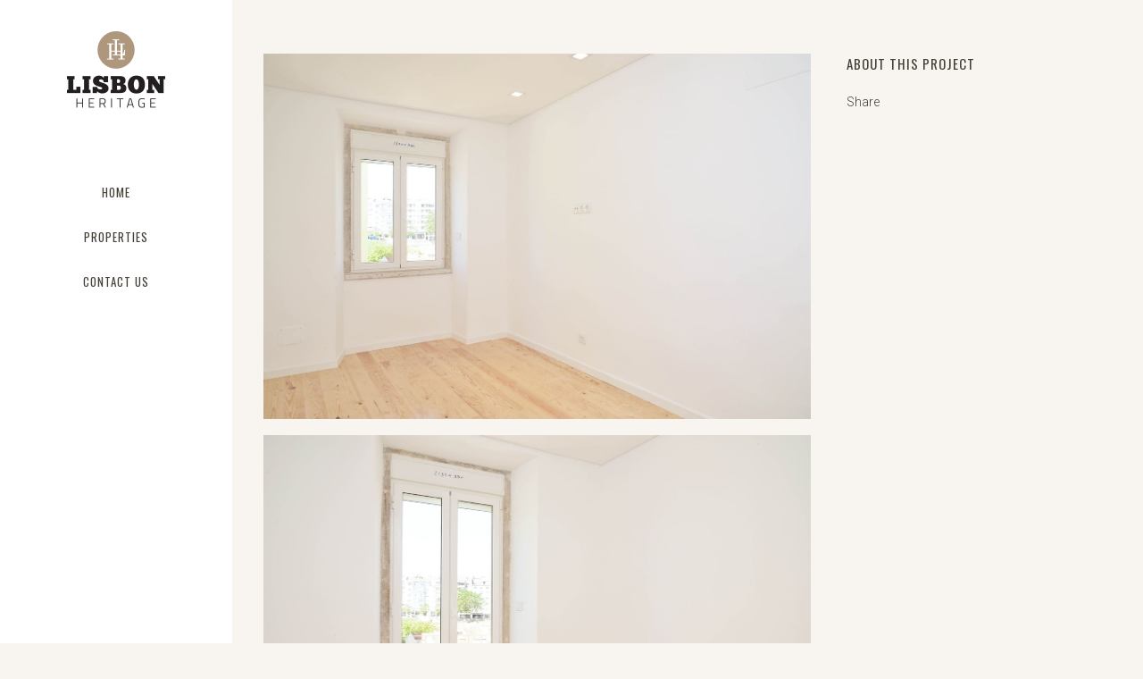

--- FILE ---
content_type: text/html; charset=utf-8
request_url: https://www.google.com/recaptcha/api2/anchor?ar=1&k=6LeZxRUaAAAAADwM3BrmZHw2JdOv2JTefEMSglSa&co=aHR0cHM6Ly9saXNib25oZXJpdGFnZS5wdDo0NDM.&hl=en&v=PoyoqOPhxBO7pBk68S4YbpHZ&size=invisible&anchor-ms=20000&execute-ms=30000&cb=ndh177mk61qk
body_size: 48517
content:
<!DOCTYPE HTML><html dir="ltr" lang="en"><head><meta http-equiv="Content-Type" content="text/html; charset=UTF-8">
<meta http-equiv="X-UA-Compatible" content="IE=edge">
<title>reCAPTCHA</title>
<style type="text/css">
/* cyrillic-ext */
@font-face {
  font-family: 'Roboto';
  font-style: normal;
  font-weight: 400;
  font-stretch: 100%;
  src: url(//fonts.gstatic.com/s/roboto/v48/KFO7CnqEu92Fr1ME7kSn66aGLdTylUAMa3GUBHMdazTgWw.woff2) format('woff2');
  unicode-range: U+0460-052F, U+1C80-1C8A, U+20B4, U+2DE0-2DFF, U+A640-A69F, U+FE2E-FE2F;
}
/* cyrillic */
@font-face {
  font-family: 'Roboto';
  font-style: normal;
  font-weight: 400;
  font-stretch: 100%;
  src: url(//fonts.gstatic.com/s/roboto/v48/KFO7CnqEu92Fr1ME7kSn66aGLdTylUAMa3iUBHMdazTgWw.woff2) format('woff2');
  unicode-range: U+0301, U+0400-045F, U+0490-0491, U+04B0-04B1, U+2116;
}
/* greek-ext */
@font-face {
  font-family: 'Roboto';
  font-style: normal;
  font-weight: 400;
  font-stretch: 100%;
  src: url(//fonts.gstatic.com/s/roboto/v48/KFO7CnqEu92Fr1ME7kSn66aGLdTylUAMa3CUBHMdazTgWw.woff2) format('woff2');
  unicode-range: U+1F00-1FFF;
}
/* greek */
@font-face {
  font-family: 'Roboto';
  font-style: normal;
  font-weight: 400;
  font-stretch: 100%;
  src: url(//fonts.gstatic.com/s/roboto/v48/KFO7CnqEu92Fr1ME7kSn66aGLdTylUAMa3-UBHMdazTgWw.woff2) format('woff2');
  unicode-range: U+0370-0377, U+037A-037F, U+0384-038A, U+038C, U+038E-03A1, U+03A3-03FF;
}
/* math */
@font-face {
  font-family: 'Roboto';
  font-style: normal;
  font-weight: 400;
  font-stretch: 100%;
  src: url(//fonts.gstatic.com/s/roboto/v48/KFO7CnqEu92Fr1ME7kSn66aGLdTylUAMawCUBHMdazTgWw.woff2) format('woff2');
  unicode-range: U+0302-0303, U+0305, U+0307-0308, U+0310, U+0312, U+0315, U+031A, U+0326-0327, U+032C, U+032F-0330, U+0332-0333, U+0338, U+033A, U+0346, U+034D, U+0391-03A1, U+03A3-03A9, U+03B1-03C9, U+03D1, U+03D5-03D6, U+03F0-03F1, U+03F4-03F5, U+2016-2017, U+2034-2038, U+203C, U+2040, U+2043, U+2047, U+2050, U+2057, U+205F, U+2070-2071, U+2074-208E, U+2090-209C, U+20D0-20DC, U+20E1, U+20E5-20EF, U+2100-2112, U+2114-2115, U+2117-2121, U+2123-214F, U+2190, U+2192, U+2194-21AE, U+21B0-21E5, U+21F1-21F2, U+21F4-2211, U+2213-2214, U+2216-22FF, U+2308-230B, U+2310, U+2319, U+231C-2321, U+2336-237A, U+237C, U+2395, U+239B-23B7, U+23D0, U+23DC-23E1, U+2474-2475, U+25AF, U+25B3, U+25B7, U+25BD, U+25C1, U+25CA, U+25CC, U+25FB, U+266D-266F, U+27C0-27FF, U+2900-2AFF, U+2B0E-2B11, U+2B30-2B4C, U+2BFE, U+3030, U+FF5B, U+FF5D, U+1D400-1D7FF, U+1EE00-1EEFF;
}
/* symbols */
@font-face {
  font-family: 'Roboto';
  font-style: normal;
  font-weight: 400;
  font-stretch: 100%;
  src: url(//fonts.gstatic.com/s/roboto/v48/KFO7CnqEu92Fr1ME7kSn66aGLdTylUAMaxKUBHMdazTgWw.woff2) format('woff2');
  unicode-range: U+0001-000C, U+000E-001F, U+007F-009F, U+20DD-20E0, U+20E2-20E4, U+2150-218F, U+2190, U+2192, U+2194-2199, U+21AF, U+21E6-21F0, U+21F3, U+2218-2219, U+2299, U+22C4-22C6, U+2300-243F, U+2440-244A, U+2460-24FF, U+25A0-27BF, U+2800-28FF, U+2921-2922, U+2981, U+29BF, U+29EB, U+2B00-2BFF, U+4DC0-4DFF, U+FFF9-FFFB, U+10140-1018E, U+10190-1019C, U+101A0, U+101D0-101FD, U+102E0-102FB, U+10E60-10E7E, U+1D2C0-1D2D3, U+1D2E0-1D37F, U+1F000-1F0FF, U+1F100-1F1AD, U+1F1E6-1F1FF, U+1F30D-1F30F, U+1F315, U+1F31C, U+1F31E, U+1F320-1F32C, U+1F336, U+1F378, U+1F37D, U+1F382, U+1F393-1F39F, U+1F3A7-1F3A8, U+1F3AC-1F3AF, U+1F3C2, U+1F3C4-1F3C6, U+1F3CA-1F3CE, U+1F3D4-1F3E0, U+1F3ED, U+1F3F1-1F3F3, U+1F3F5-1F3F7, U+1F408, U+1F415, U+1F41F, U+1F426, U+1F43F, U+1F441-1F442, U+1F444, U+1F446-1F449, U+1F44C-1F44E, U+1F453, U+1F46A, U+1F47D, U+1F4A3, U+1F4B0, U+1F4B3, U+1F4B9, U+1F4BB, U+1F4BF, U+1F4C8-1F4CB, U+1F4D6, U+1F4DA, U+1F4DF, U+1F4E3-1F4E6, U+1F4EA-1F4ED, U+1F4F7, U+1F4F9-1F4FB, U+1F4FD-1F4FE, U+1F503, U+1F507-1F50B, U+1F50D, U+1F512-1F513, U+1F53E-1F54A, U+1F54F-1F5FA, U+1F610, U+1F650-1F67F, U+1F687, U+1F68D, U+1F691, U+1F694, U+1F698, U+1F6AD, U+1F6B2, U+1F6B9-1F6BA, U+1F6BC, U+1F6C6-1F6CF, U+1F6D3-1F6D7, U+1F6E0-1F6EA, U+1F6F0-1F6F3, U+1F6F7-1F6FC, U+1F700-1F7FF, U+1F800-1F80B, U+1F810-1F847, U+1F850-1F859, U+1F860-1F887, U+1F890-1F8AD, U+1F8B0-1F8BB, U+1F8C0-1F8C1, U+1F900-1F90B, U+1F93B, U+1F946, U+1F984, U+1F996, U+1F9E9, U+1FA00-1FA6F, U+1FA70-1FA7C, U+1FA80-1FA89, U+1FA8F-1FAC6, U+1FACE-1FADC, U+1FADF-1FAE9, U+1FAF0-1FAF8, U+1FB00-1FBFF;
}
/* vietnamese */
@font-face {
  font-family: 'Roboto';
  font-style: normal;
  font-weight: 400;
  font-stretch: 100%;
  src: url(//fonts.gstatic.com/s/roboto/v48/KFO7CnqEu92Fr1ME7kSn66aGLdTylUAMa3OUBHMdazTgWw.woff2) format('woff2');
  unicode-range: U+0102-0103, U+0110-0111, U+0128-0129, U+0168-0169, U+01A0-01A1, U+01AF-01B0, U+0300-0301, U+0303-0304, U+0308-0309, U+0323, U+0329, U+1EA0-1EF9, U+20AB;
}
/* latin-ext */
@font-face {
  font-family: 'Roboto';
  font-style: normal;
  font-weight: 400;
  font-stretch: 100%;
  src: url(//fonts.gstatic.com/s/roboto/v48/KFO7CnqEu92Fr1ME7kSn66aGLdTylUAMa3KUBHMdazTgWw.woff2) format('woff2');
  unicode-range: U+0100-02BA, U+02BD-02C5, U+02C7-02CC, U+02CE-02D7, U+02DD-02FF, U+0304, U+0308, U+0329, U+1D00-1DBF, U+1E00-1E9F, U+1EF2-1EFF, U+2020, U+20A0-20AB, U+20AD-20C0, U+2113, U+2C60-2C7F, U+A720-A7FF;
}
/* latin */
@font-face {
  font-family: 'Roboto';
  font-style: normal;
  font-weight: 400;
  font-stretch: 100%;
  src: url(//fonts.gstatic.com/s/roboto/v48/KFO7CnqEu92Fr1ME7kSn66aGLdTylUAMa3yUBHMdazQ.woff2) format('woff2');
  unicode-range: U+0000-00FF, U+0131, U+0152-0153, U+02BB-02BC, U+02C6, U+02DA, U+02DC, U+0304, U+0308, U+0329, U+2000-206F, U+20AC, U+2122, U+2191, U+2193, U+2212, U+2215, U+FEFF, U+FFFD;
}
/* cyrillic-ext */
@font-face {
  font-family: 'Roboto';
  font-style: normal;
  font-weight: 500;
  font-stretch: 100%;
  src: url(//fonts.gstatic.com/s/roboto/v48/KFO7CnqEu92Fr1ME7kSn66aGLdTylUAMa3GUBHMdazTgWw.woff2) format('woff2');
  unicode-range: U+0460-052F, U+1C80-1C8A, U+20B4, U+2DE0-2DFF, U+A640-A69F, U+FE2E-FE2F;
}
/* cyrillic */
@font-face {
  font-family: 'Roboto';
  font-style: normal;
  font-weight: 500;
  font-stretch: 100%;
  src: url(//fonts.gstatic.com/s/roboto/v48/KFO7CnqEu92Fr1ME7kSn66aGLdTylUAMa3iUBHMdazTgWw.woff2) format('woff2');
  unicode-range: U+0301, U+0400-045F, U+0490-0491, U+04B0-04B1, U+2116;
}
/* greek-ext */
@font-face {
  font-family: 'Roboto';
  font-style: normal;
  font-weight: 500;
  font-stretch: 100%;
  src: url(//fonts.gstatic.com/s/roboto/v48/KFO7CnqEu92Fr1ME7kSn66aGLdTylUAMa3CUBHMdazTgWw.woff2) format('woff2');
  unicode-range: U+1F00-1FFF;
}
/* greek */
@font-face {
  font-family: 'Roboto';
  font-style: normal;
  font-weight: 500;
  font-stretch: 100%;
  src: url(//fonts.gstatic.com/s/roboto/v48/KFO7CnqEu92Fr1ME7kSn66aGLdTylUAMa3-UBHMdazTgWw.woff2) format('woff2');
  unicode-range: U+0370-0377, U+037A-037F, U+0384-038A, U+038C, U+038E-03A1, U+03A3-03FF;
}
/* math */
@font-face {
  font-family: 'Roboto';
  font-style: normal;
  font-weight: 500;
  font-stretch: 100%;
  src: url(//fonts.gstatic.com/s/roboto/v48/KFO7CnqEu92Fr1ME7kSn66aGLdTylUAMawCUBHMdazTgWw.woff2) format('woff2');
  unicode-range: U+0302-0303, U+0305, U+0307-0308, U+0310, U+0312, U+0315, U+031A, U+0326-0327, U+032C, U+032F-0330, U+0332-0333, U+0338, U+033A, U+0346, U+034D, U+0391-03A1, U+03A3-03A9, U+03B1-03C9, U+03D1, U+03D5-03D6, U+03F0-03F1, U+03F4-03F5, U+2016-2017, U+2034-2038, U+203C, U+2040, U+2043, U+2047, U+2050, U+2057, U+205F, U+2070-2071, U+2074-208E, U+2090-209C, U+20D0-20DC, U+20E1, U+20E5-20EF, U+2100-2112, U+2114-2115, U+2117-2121, U+2123-214F, U+2190, U+2192, U+2194-21AE, U+21B0-21E5, U+21F1-21F2, U+21F4-2211, U+2213-2214, U+2216-22FF, U+2308-230B, U+2310, U+2319, U+231C-2321, U+2336-237A, U+237C, U+2395, U+239B-23B7, U+23D0, U+23DC-23E1, U+2474-2475, U+25AF, U+25B3, U+25B7, U+25BD, U+25C1, U+25CA, U+25CC, U+25FB, U+266D-266F, U+27C0-27FF, U+2900-2AFF, U+2B0E-2B11, U+2B30-2B4C, U+2BFE, U+3030, U+FF5B, U+FF5D, U+1D400-1D7FF, U+1EE00-1EEFF;
}
/* symbols */
@font-face {
  font-family: 'Roboto';
  font-style: normal;
  font-weight: 500;
  font-stretch: 100%;
  src: url(//fonts.gstatic.com/s/roboto/v48/KFO7CnqEu92Fr1ME7kSn66aGLdTylUAMaxKUBHMdazTgWw.woff2) format('woff2');
  unicode-range: U+0001-000C, U+000E-001F, U+007F-009F, U+20DD-20E0, U+20E2-20E4, U+2150-218F, U+2190, U+2192, U+2194-2199, U+21AF, U+21E6-21F0, U+21F3, U+2218-2219, U+2299, U+22C4-22C6, U+2300-243F, U+2440-244A, U+2460-24FF, U+25A0-27BF, U+2800-28FF, U+2921-2922, U+2981, U+29BF, U+29EB, U+2B00-2BFF, U+4DC0-4DFF, U+FFF9-FFFB, U+10140-1018E, U+10190-1019C, U+101A0, U+101D0-101FD, U+102E0-102FB, U+10E60-10E7E, U+1D2C0-1D2D3, U+1D2E0-1D37F, U+1F000-1F0FF, U+1F100-1F1AD, U+1F1E6-1F1FF, U+1F30D-1F30F, U+1F315, U+1F31C, U+1F31E, U+1F320-1F32C, U+1F336, U+1F378, U+1F37D, U+1F382, U+1F393-1F39F, U+1F3A7-1F3A8, U+1F3AC-1F3AF, U+1F3C2, U+1F3C4-1F3C6, U+1F3CA-1F3CE, U+1F3D4-1F3E0, U+1F3ED, U+1F3F1-1F3F3, U+1F3F5-1F3F7, U+1F408, U+1F415, U+1F41F, U+1F426, U+1F43F, U+1F441-1F442, U+1F444, U+1F446-1F449, U+1F44C-1F44E, U+1F453, U+1F46A, U+1F47D, U+1F4A3, U+1F4B0, U+1F4B3, U+1F4B9, U+1F4BB, U+1F4BF, U+1F4C8-1F4CB, U+1F4D6, U+1F4DA, U+1F4DF, U+1F4E3-1F4E6, U+1F4EA-1F4ED, U+1F4F7, U+1F4F9-1F4FB, U+1F4FD-1F4FE, U+1F503, U+1F507-1F50B, U+1F50D, U+1F512-1F513, U+1F53E-1F54A, U+1F54F-1F5FA, U+1F610, U+1F650-1F67F, U+1F687, U+1F68D, U+1F691, U+1F694, U+1F698, U+1F6AD, U+1F6B2, U+1F6B9-1F6BA, U+1F6BC, U+1F6C6-1F6CF, U+1F6D3-1F6D7, U+1F6E0-1F6EA, U+1F6F0-1F6F3, U+1F6F7-1F6FC, U+1F700-1F7FF, U+1F800-1F80B, U+1F810-1F847, U+1F850-1F859, U+1F860-1F887, U+1F890-1F8AD, U+1F8B0-1F8BB, U+1F8C0-1F8C1, U+1F900-1F90B, U+1F93B, U+1F946, U+1F984, U+1F996, U+1F9E9, U+1FA00-1FA6F, U+1FA70-1FA7C, U+1FA80-1FA89, U+1FA8F-1FAC6, U+1FACE-1FADC, U+1FADF-1FAE9, U+1FAF0-1FAF8, U+1FB00-1FBFF;
}
/* vietnamese */
@font-face {
  font-family: 'Roboto';
  font-style: normal;
  font-weight: 500;
  font-stretch: 100%;
  src: url(//fonts.gstatic.com/s/roboto/v48/KFO7CnqEu92Fr1ME7kSn66aGLdTylUAMa3OUBHMdazTgWw.woff2) format('woff2');
  unicode-range: U+0102-0103, U+0110-0111, U+0128-0129, U+0168-0169, U+01A0-01A1, U+01AF-01B0, U+0300-0301, U+0303-0304, U+0308-0309, U+0323, U+0329, U+1EA0-1EF9, U+20AB;
}
/* latin-ext */
@font-face {
  font-family: 'Roboto';
  font-style: normal;
  font-weight: 500;
  font-stretch: 100%;
  src: url(//fonts.gstatic.com/s/roboto/v48/KFO7CnqEu92Fr1ME7kSn66aGLdTylUAMa3KUBHMdazTgWw.woff2) format('woff2');
  unicode-range: U+0100-02BA, U+02BD-02C5, U+02C7-02CC, U+02CE-02D7, U+02DD-02FF, U+0304, U+0308, U+0329, U+1D00-1DBF, U+1E00-1E9F, U+1EF2-1EFF, U+2020, U+20A0-20AB, U+20AD-20C0, U+2113, U+2C60-2C7F, U+A720-A7FF;
}
/* latin */
@font-face {
  font-family: 'Roboto';
  font-style: normal;
  font-weight: 500;
  font-stretch: 100%;
  src: url(//fonts.gstatic.com/s/roboto/v48/KFO7CnqEu92Fr1ME7kSn66aGLdTylUAMa3yUBHMdazQ.woff2) format('woff2');
  unicode-range: U+0000-00FF, U+0131, U+0152-0153, U+02BB-02BC, U+02C6, U+02DA, U+02DC, U+0304, U+0308, U+0329, U+2000-206F, U+20AC, U+2122, U+2191, U+2193, U+2212, U+2215, U+FEFF, U+FFFD;
}
/* cyrillic-ext */
@font-face {
  font-family: 'Roboto';
  font-style: normal;
  font-weight: 900;
  font-stretch: 100%;
  src: url(//fonts.gstatic.com/s/roboto/v48/KFO7CnqEu92Fr1ME7kSn66aGLdTylUAMa3GUBHMdazTgWw.woff2) format('woff2');
  unicode-range: U+0460-052F, U+1C80-1C8A, U+20B4, U+2DE0-2DFF, U+A640-A69F, U+FE2E-FE2F;
}
/* cyrillic */
@font-face {
  font-family: 'Roboto';
  font-style: normal;
  font-weight: 900;
  font-stretch: 100%;
  src: url(//fonts.gstatic.com/s/roboto/v48/KFO7CnqEu92Fr1ME7kSn66aGLdTylUAMa3iUBHMdazTgWw.woff2) format('woff2');
  unicode-range: U+0301, U+0400-045F, U+0490-0491, U+04B0-04B1, U+2116;
}
/* greek-ext */
@font-face {
  font-family: 'Roboto';
  font-style: normal;
  font-weight: 900;
  font-stretch: 100%;
  src: url(//fonts.gstatic.com/s/roboto/v48/KFO7CnqEu92Fr1ME7kSn66aGLdTylUAMa3CUBHMdazTgWw.woff2) format('woff2');
  unicode-range: U+1F00-1FFF;
}
/* greek */
@font-face {
  font-family: 'Roboto';
  font-style: normal;
  font-weight: 900;
  font-stretch: 100%;
  src: url(//fonts.gstatic.com/s/roboto/v48/KFO7CnqEu92Fr1ME7kSn66aGLdTylUAMa3-UBHMdazTgWw.woff2) format('woff2');
  unicode-range: U+0370-0377, U+037A-037F, U+0384-038A, U+038C, U+038E-03A1, U+03A3-03FF;
}
/* math */
@font-face {
  font-family: 'Roboto';
  font-style: normal;
  font-weight: 900;
  font-stretch: 100%;
  src: url(//fonts.gstatic.com/s/roboto/v48/KFO7CnqEu92Fr1ME7kSn66aGLdTylUAMawCUBHMdazTgWw.woff2) format('woff2');
  unicode-range: U+0302-0303, U+0305, U+0307-0308, U+0310, U+0312, U+0315, U+031A, U+0326-0327, U+032C, U+032F-0330, U+0332-0333, U+0338, U+033A, U+0346, U+034D, U+0391-03A1, U+03A3-03A9, U+03B1-03C9, U+03D1, U+03D5-03D6, U+03F0-03F1, U+03F4-03F5, U+2016-2017, U+2034-2038, U+203C, U+2040, U+2043, U+2047, U+2050, U+2057, U+205F, U+2070-2071, U+2074-208E, U+2090-209C, U+20D0-20DC, U+20E1, U+20E5-20EF, U+2100-2112, U+2114-2115, U+2117-2121, U+2123-214F, U+2190, U+2192, U+2194-21AE, U+21B0-21E5, U+21F1-21F2, U+21F4-2211, U+2213-2214, U+2216-22FF, U+2308-230B, U+2310, U+2319, U+231C-2321, U+2336-237A, U+237C, U+2395, U+239B-23B7, U+23D0, U+23DC-23E1, U+2474-2475, U+25AF, U+25B3, U+25B7, U+25BD, U+25C1, U+25CA, U+25CC, U+25FB, U+266D-266F, U+27C0-27FF, U+2900-2AFF, U+2B0E-2B11, U+2B30-2B4C, U+2BFE, U+3030, U+FF5B, U+FF5D, U+1D400-1D7FF, U+1EE00-1EEFF;
}
/* symbols */
@font-face {
  font-family: 'Roboto';
  font-style: normal;
  font-weight: 900;
  font-stretch: 100%;
  src: url(//fonts.gstatic.com/s/roboto/v48/KFO7CnqEu92Fr1ME7kSn66aGLdTylUAMaxKUBHMdazTgWw.woff2) format('woff2');
  unicode-range: U+0001-000C, U+000E-001F, U+007F-009F, U+20DD-20E0, U+20E2-20E4, U+2150-218F, U+2190, U+2192, U+2194-2199, U+21AF, U+21E6-21F0, U+21F3, U+2218-2219, U+2299, U+22C4-22C6, U+2300-243F, U+2440-244A, U+2460-24FF, U+25A0-27BF, U+2800-28FF, U+2921-2922, U+2981, U+29BF, U+29EB, U+2B00-2BFF, U+4DC0-4DFF, U+FFF9-FFFB, U+10140-1018E, U+10190-1019C, U+101A0, U+101D0-101FD, U+102E0-102FB, U+10E60-10E7E, U+1D2C0-1D2D3, U+1D2E0-1D37F, U+1F000-1F0FF, U+1F100-1F1AD, U+1F1E6-1F1FF, U+1F30D-1F30F, U+1F315, U+1F31C, U+1F31E, U+1F320-1F32C, U+1F336, U+1F378, U+1F37D, U+1F382, U+1F393-1F39F, U+1F3A7-1F3A8, U+1F3AC-1F3AF, U+1F3C2, U+1F3C4-1F3C6, U+1F3CA-1F3CE, U+1F3D4-1F3E0, U+1F3ED, U+1F3F1-1F3F3, U+1F3F5-1F3F7, U+1F408, U+1F415, U+1F41F, U+1F426, U+1F43F, U+1F441-1F442, U+1F444, U+1F446-1F449, U+1F44C-1F44E, U+1F453, U+1F46A, U+1F47D, U+1F4A3, U+1F4B0, U+1F4B3, U+1F4B9, U+1F4BB, U+1F4BF, U+1F4C8-1F4CB, U+1F4D6, U+1F4DA, U+1F4DF, U+1F4E3-1F4E6, U+1F4EA-1F4ED, U+1F4F7, U+1F4F9-1F4FB, U+1F4FD-1F4FE, U+1F503, U+1F507-1F50B, U+1F50D, U+1F512-1F513, U+1F53E-1F54A, U+1F54F-1F5FA, U+1F610, U+1F650-1F67F, U+1F687, U+1F68D, U+1F691, U+1F694, U+1F698, U+1F6AD, U+1F6B2, U+1F6B9-1F6BA, U+1F6BC, U+1F6C6-1F6CF, U+1F6D3-1F6D7, U+1F6E0-1F6EA, U+1F6F0-1F6F3, U+1F6F7-1F6FC, U+1F700-1F7FF, U+1F800-1F80B, U+1F810-1F847, U+1F850-1F859, U+1F860-1F887, U+1F890-1F8AD, U+1F8B0-1F8BB, U+1F8C0-1F8C1, U+1F900-1F90B, U+1F93B, U+1F946, U+1F984, U+1F996, U+1F9E9, U+1FA00-1FA6F, U+1FA70-1FA7C, U+1FA80-1FA89, U+1FA8F-1FAC6, U+1FACE-1FADC, U+1FADF-1FAE9, U+1FAF0-1FAF8, U+1FB00-1FBFF;
}
/* vietnamese */
@font-face {
  font-family: 'Roboto';
  font-style: normal;
  font-weight: 900;
  font-stretch: 100%;
  src: url(//fonts.gstatic.com/s/roboto/v48/KFO7CnqEu92Fr1ME7kSn66aGLdTylUAMa3OUBHMdazTgWw.woff2) format('woff2');
  unicode-range: U+0102-0103, U+0110-0111, U+0128-0129, U+0168-0169, U+01A0-01A1, U+01AF-01B0, U+0300-0301, U+0303-0304, U+0308-0309, U+0323, U+0329, U+1EA0-1EF9, U+20AB;
}
/* latin-ext */
@font-face {
  font-family: 'Roboto';
  font-style: normal;
  font-weight: 900;
  font-stretch: 100%;
  src: url(//fonts.gstatic.com/s/roboto/v48/KFO7CnqEu92Fr1ME7kSn66aGLdTylUAMa3KUBHMdazTgWw.woff2) format('woff2');
  unicode-range: U+0100-02BA, U+02BD-02C5, U+02C7-02CC, U+02CE-02D7, U+02DD-02FF, U+0304, U+0308, U+0329, U+1D00-1DBF, U+1E00-1E9F, U+1EF2-1EFF, U+2020, U+20A0-20AB, U+20AD-20C0, U+2113, U+2C60-2C7F, U+A720-A7FF;
}
/* latin */
@font-face {
  font-family: 'Roboto';
  font-style: normal;
  font-weight: 900;
  font-stretch: 100%;
  src: url(//fonts.gstatic.com/s/roboto/v48/KFO7CnqEu92Fr1ME7kSn66aGLdTylUAMa3yUBHMdazQ.woff2) format('woff2');
  unicode-range: U+0000-00FF, U+0131, U+0152-0153, U+02BB-02BC, U+02C6, U+02DA, U+02DC, U+0304, U+0308, U+0329, U+2000-206F, U+20AC, U+2122, U+2191, U+2193, U+2212, U+2215, U+FEFF, U+FFFD;
}

</style>
<link rel="stylesheet" type="text/css" href="https://www.gstatic.com/recaptcha/releases/PoyoqOPhxBO7pBk68S4YbpHZ/styles__ltr.css">
<script nonce="tp72Qwosm9y8qAe4AkQreA" type="text/javascript">window['__recaptcha_api'] = 'https://www.google.com/recaptcha/api2/';</script>
<script type="text/javascript" src="https://www.gstatic.com/recaptcha/releases/PoyoqOPhxBO7pBk68S4YbpHZ/recaptcha__en.js" nonce="tp72Qwosm9y8qAe4AkQreA">
      
    </script></head>
<body><div id="rc-anchor-alert" class="rc-anchor-alert"></div>
<input type="hidden" id="recaptcha-token" value="[base64]">
<script type="text/javascript" nonce="tp72Qwosm9y8qAe4AkQreA">
      recaptcha.anchor.Main.init("[\x22ainput\x22,[\x22bgdata\x22,\x22\x22,\[base64]/[base64]/UltIKytdPWE6KGE8MjA0OD9SW0grK109YT4+NnwxOTI6KChhJjY0NTEyKT09NTUyOTYmJnErMTxoLmxlbmd0aCYmKGguY2hhckNvZGVBdChxKzEpJjY0NTEyKT09NTYzMjA/[base64]/MjU1OlI/[base64]/[base64]/[base64]/[base64]/[base64]/[base64]/[base64]/[base64]/[base64]/[base64]\x22,\[base64]\\u003d\\u003d\x22,\x22KhAYw43Cm0/[base64]/wo14S2w3McOSw5nDjsOTUsKnKsOdw4LCqBQgw5bCosK0H8KTNxjDo0cSwrjDmsKDwrTDm8KRw4t8AsOLw4IFMMKbB0ASwoXDvzUgTnI+NjbDllTDshVAYDfCgcOqw6dmQcKPOBBGw7V0UsOqwr9mw5XCvgcGdcOQwplnXMKewqQbS1xTw5gawqAgwqjDm8Kcw4/Di39aw5ofw4TDoTkrQ8OvwrhvUsKLFlbCthTDlFoYQsKRXXLCvSZ0E8KMDsKdw43ClzDDuHM0wr8Uwplsw5d0w5HDqsOrw7/[base64]/Dvm/DiMOkUMO2wrLCs8OGwqtoMBjDu8OCAMOOwo/Co8K/NMKxVSZnZlDDv8OREcOvCm0Gw6xzw4vDuyo6w7PDiMKuwr0Yw5QwWkYdHgxGwr5xwpnCl0ErTcKIw57CvSI2IhrDjiFrEMKAUcOXbzXDtsOIwoAcEMKbPiFQw4Ujw5/DrMOUFTfDsmPDncKDIWYQw7DCrMKBw4vCn8OZwqvCr3EewrHCmxXCp8OZBHZhQzkEwrbCh8O0w4bCoMKmw5E7TxBjWU4IwoPCm3HDqErCqMOyw4XDhsKldlzDgmXCusOgw5rDhcKowqU6HRrCmAobOi7Cr8O7E1/[base64]/[base64]/DvcKRwoTCqcKbwrRxwoTCt8OdUHPDpcKlX8KVwq1Twp8Bw5jDgDAowqUawqHCriVcwrXCo8O8wrxbGSjDlCRSwpXCrm/CjmHCrsO1Q8K9eMKbw4zCncKYwrjDicKMAMKRw4rDrMOqw5A0w7ECOF8XCFlpfcOSW3/DrsKAfcKjw49XDANwwqBQFcKnOMKXeMK2w7o4wp1SC8OtwrE4P8KBw4cUw55qX8O0BsOlBcKzPl1twrXCiV7DpcKEwp3CnMKMEcKJF3M0LGssSHx6wq85MH/DjcOqwrsIPgcqw5ssPGDClsOrw57CnUjDkMOsUsONIMOfwqcqY8OWdi8PZHkkVnXDuSjDiMOqVsO9w7TCl8KEXgjChsKKGwzCtMK4eiEGKMKzZMK7wo3DpjPDpsKSw6jDvsOGwrvCvH5LDEowwq80ei/DtsKhw4kvwpQ3w5IGw6vDqsKrNQECw6B3wqnCkmbDg8KCbsOpF8KnwqvDi8KfXkU7wpExX3EnBMK0w5vCpSjDjMKawrImDcKrDD42w5fDvXzDiT/Cs33CoMO/wplfZcOPwo7Cj8KdQ8KkwqZBw4XCkmDDlMO3XcKOwrkSwp18cU84wozCqcOzanZtwpNJw6nCi1Zpw7oAFhcNw5wLw7PDtMO2OGgyQyPDl8OJwpF+dMKUwqbDhcOyBMKdcsOnGsKWFxDCv8KZwr/DtcOJETQkY3XCkl5bwqHCkyTCiMOTNcOlJsOlfWdaCMKpwofDssOTw5cIIMOidMKxa8OHBcK3wopswokmw5nCikQjwpLDrlVXwovChBpHw43DildRel9yTMKLw5M4NMKxDcOMQ8OZBcOTamEFwptMMj/Du8OFwr/DiU3Cl1w8w613C8OVGMOFwpLCp2VtTcOyw6vClgdAw7TCpcOLwpxBw6XChcK7CB/[base64]/[base64]/[base64]/w4spwrwuRi/DqiNYJMKTcsKuw6/[base64]/DszTCh8K6bzdRw416HzfDvA5Xwp7Cv1jCq3h3w6Z2w7jDoHE2M8OHcMOqwo0XwplLwos6wr7CiMKVwoLCrmPDhcORdlPDtcO6FcKzYFLDrhQKwqMAJsOcw7PCnsOpw7l6woNOwogmQizDiFDCpQc9w4XDk8KSScK9egRswrYsw6XCjcOowq7Cn8KFw4/CnMKswqJNw4s6GCwHwrswS8Oyw47DqyR3Lw4mc8OYwqrDpcObMV3DmmjDhC8xNsKhw6/DusKGwqjCvW9qwpnCjsOgc8O3wqAZLVDCgsO+PFoCw6vDm07CogZvw5hHBxUeUn/[base64]/wrZNwpk4w57DvwYuw6rCs0TCusO6wplWdR4sw73Dn0gDwqhuesK6w5jDqXs+w5LDl8KEDcKLFD/CuCLCiHhywqZfwoo1OMOqUHhVwr3ClMOSwofDlMOCwp/DscOtAMKATMKOwrDCmMK1wqHDk8KVbMO1wpUQwrxVe8ORw6zCqsOPw4fDicKtw7PCnytrwrbCmXhlCAXCtgXCoh8HworDmsOvZ8O/wpHDhsKdw75NRmzDiQzCl8KKwoHCmysJwoYVVsOvw5rCusO3w5rCnMOXfsOuBsKUwoPDrsOqw6HDnibCnUM8w7TCggHClktgw5jCpBhnwprDnmVxwp/CrkPDn2rDjsKZH8O0D8KmSsK3w6cuwonDq07CrsORwqUMw44qBw4HwpUFFH1Vw5plwosXw6Fuw7nCv8OzMsOew5fDhcObHMKiKQEoNcKEdkjDu3LCtT/Cn8KPWcOgAMO/wpE0w5fCqlLDvsO3wrrDgsOSRUdtwoIwwqDDqMOkw5opAE0aWsKVUivCkMO4b2PDsMK/b8KlVlHDv28LWsK2w5DCsQbDhsOEVEw3woMnwqkQwqd8BR8zwpJ+w6LDpGpACsOhTsKUwr1pWGscLWzCrhN+wp7DkifDqsOTdhfDhsOYcMO7w7jDgcK8M8OSIMOlIVPCosOJIypGw7QjecKII8KuwpfDmSNKPlLDhTMiw6towp8lRhE/QsKxJMK3woAewr8lw5sKLsKRwr5jwoBqH8K7VsOBwpgmwo/CisOuJSJwNwnCu8OAwqLDhcOIw4nDh8KRwqBqe3fDocK4SMODw7TClDBLf8KDw6RNIH3CrcO/wrnDpnrDvsKyKCTDkhPCijRqU8OMLinDmsOhw5tTwo/DpUQFLW8FG8O3w4E9bsKww5cwTFrCnMKPc0/Dl8OuwphRw5nDscO3w6t2QRYAw5HCkA15w7BuZgc4w7vDtcKPw4vDo8KTw7sowrrCvHVCwrzDi8OJH8OJw5I9b8O7DULDuHrCtcKaw5jCjkB6dMOzw5koEl08Z2vCrcOESl7DtsKjwpx0w54Uc2/DjRgFwqTDksKUw6bDrcKkw5ZefSRfcXMpekHCoMOpWV1bw53Cux/[base64]/Dumt/woUdQ3nDhMKHwoHDkcOtw4rDq8OoPkcwwp/DmsK0wp47TCDDm8OoQBPDusOeR2DDk8Oew4YkQsOHZcKCw4d8Xy7DtcOuw57Dhi3DisKawpDClC3Dv8KQwqdyYGN/X2MWw7TCqMK0X2vCp1MRCsKxwq1ow6RNw4pbIjTCqcKIRAPCusKDIMKww5jDq2k/w7nCskE4wqNzwpPCnA/[base64]/ClMKQwrfCggMdw6hYw504SnUww6jDvMKpF04zSMOxw5pfUsKDwq7Dsh7Cg8OySMKvZsKSDcKNacKHwoFCwqQDwpIhw54Kw6wdaxjCnjnCkVUYw6UJw5FbAD3ClcO2wr7CrMOKSE/DhUHCksKewpzCnwBzw5jDv8KGHsKVXMO+wrLDsG1Wwo/[base64]/CuCt0LMK7wojDr8Kvw7d3bcOvwoPDhsO8wrQdU8K/MhLDs2IdwqzCpsKAPUTDpStlw6FwYzdvcnrCrMOhWiAVwpM1wpt5cWMOYGdsw5/CtMKCwr5Cw5InL3IsXcKjPjh/NcKLwrPCv8KiVcOLf8Oyw7TCi8KqIsOmE8Kuw5Imwqs/wpzCtcK2w6Ugwph/[base64]/Q8OCw5kAG8KPYsKoWUzCssOWwqZQw5vCtWHDmz8wW0/CsiE0w4HCkwMzNCHCg3DDpMOoGcKtw4wSRCzChMKMMHg3w6jCusO6w4bCisKbfsOrw4NvN1nCrMOMb34nw5XCpUDCisKMw5/[base64]/wogbQSFqAiFYwptvw5LDnsK9A8KqwozDlU/[base64]/DkMOfXcKAw4PCjzwPQzbCrljDpRbCt8Kbwpp0wr8DwrcaPsKwwoFnw551M0LDlcO9wrPChcOWwpjDjsOcwo7Dh3fCo8KGw4tRw6ovw5HDk1LCgRzCoggMY8OSw5pJw43CiQ3Dq2/Dgh8VdB/Do37Dm1Ixw788BHjCjsO9w5XDmMOfwqcwMcOsJcK3OcOdYMOgwq48w45uF8OFw7xewqTDs3ILK8OYXMOiEcK0DB/CpsKXNBzCrsOzwoPCrVLClXIqRMOpwpXCnCoxchpRwofCtMONw58lw64Aw7fCuBY4w5/DocOdwoQqAFfDpsKgfk1eNVzDusKawo88w7Z1C8KkBGbCjm4bT8Krw5DDumVaFkskw7jCtCAlwoMowrXDgm7DmlY4MsKMdQXCisKJwq5qPBjDhT/Cox4Twr7CucK6bcORwoRXw6DCgcKQNV8COMO9w6DCksK3T8KJNB3DsWFmTcKuw7jCgGJew7MswqIxWEjDlsOXWg7CvmdyasOjwpg+cGzClwbDgcO9w7PDmAjClsKOw6lKwq7DoDVoGykPZnZUw7Zgw6/DmxXDiFnCs2I7w7luBzE6OwTChsOtMsOpwr04Hxl8XznDpcKseEc+YEwJbcOKWsKqcil2ezbCqcOWdsKiNmNabAxOXS0bwqjDkj95UsKIwq7CtjDCrQlcwpwiwqwQPn8Mw77Cp23Cn0/CmsKJw4pHw4Y4UsOEw6sFwr3CusOpGFPDhcO9bsKHNsKxw4LDjsOFw7TCgxXDgTAFDz7Ckw9YBmvCl8Kvw4wUwrvDkcKkwo3DozVnw6sUCQPDuDU4w4PDvA/Di1l7woPDqVnDngDCh8K4wr44DcOFPsKAw5fDtsKyVmcDw7/DssOyNEkJd8OGSAzDoCcqw67Dik16S8OfwrsWPG3Dh1JFw7jDusOqwpEJwpFgwo7DtcKjwqsODxbCriJ9w402w5LCssKMbsKow6bDhcKVDhFxw6EHFMK4CB/DvGRHflPCrsK+bGjDmcKEw5HDuBp1wqXCqcOhwr0bw4vClMOnw6/CicKaZMKodhdAYMOcw7kTZy/[base64]/[base64]/wrozQSvDoQPCkkzCp2PCqR/DksKDHSwjwqXCqnrDl00jYg3Ck8OuNcOIwonCi8KTGcO/w4jDo8Oow7ZNfU47UnMyUBg7w5jDlcO4wqzDvHMnQQ0Ywr7CtSVkSsOnVEE9QcO0PnE+Vi/[base64]/Dp8Ksw6bClWPChzIJwrMzZWl8woTCjyVEw6kXw5/CtMK5wrTDqsO4CGAAwqNXwrpQJcKpQ3XCpxLDlQ5Aw4zDocKJJsKCP0Rbwq16wq/CgCoWLD0mJCZ5w4vCh8KoAcOvwrfCn8KgJh0BBzdGCl/[base64]/CmcOIYTHDq0PChi7DhRtZwrZhw6kxG8OQwp7CtGhQFnxkw5AQHi4cwqDClmM0wq0Fw7NMwqRSJcOYfFAPwpfDtWXDmcOMw7DCgcOcwohDAzHCs0o/w4/DpsOFwrs8w5kwwpTDoDjDjEfChcKnfsKpwp1OaCIqJMK6dcKaMzlHciAEV8OJScO5cMKOwoZDEAAtwozCrcK5QsOzOsOjwp7CkMKMw4rCihXCj34EUsOUX8KgMsOVDMODIcKnw5ElwrB1wrXDn8KuRQhUOsKFw4rCulbDj0F/fcKXNDxHLmzDg0czHEfDiA7CuMORw5vCp21kwq3CixMOSEFyCcO0wqRmwpJcw6t5fjXCl1kpwrZDaV7ChBnDiQLCtMO+w5fCnyBEWcO7woLDqMOYBHg/D0BjwqUAeMK6wqjCj104wqp1QQs6wqFTwoTCrQQAJhVuw4ldYsOcWcKOwqbDmsOKw79cwqfDgCzDqsO6wpI4e8Kxwqxtw6heOndUw78OdMKQJgHDkcONF8OLWsKUK8OffMOWaArChcOIFcOXwr0VIxc0wr/CnVnDpTvDisOeHwrDtmMKwrpaNMK/w4o0w6t1ZMKpN8OGVQIAagYBw4cvw5/DlhvDmEIaw6XCqMOIbB5lRcOzwqfCqkgsw5c7ecO0w5TCnsKewo3Ct2TCvHxFJkALWsKKM8K9YcOVRsKJwrM+w4xXw7k7KcOCw4xyF8OrbnAJZsKiwrYSw7fDhigwWHx7w7VQw6rDthJUw4LDt8KFUHA+EcKVQk7CrB3DtMORb8OpLnrDk2/CgMKkb8KzwqEWwqHCoMKXGV3CsMOwcj5vwq1SRzjDvQrDrAnDmEfCtmhtwrIDw7xRw5RNw4k+w4PDlcKyEMK2UsKCw5rCjMOJwoksV8OwLV/Cn8OGw7/DrcK6wqk5E1PCqkTCn8OaMiAhw4HDp8KJEB7Ct1PDqRYVw4vCuMO1eRdTbl4zwog4w6HCqyIaw5tQacOAwqQjw583w6vCuAtowrlvw7DCmWtjRcK7esO0NV3DoXNxb8OnwohZwp/CtTdLwq5iwrgxeMKBw4xIwrrDvsKEwqEhG0nCuVzCtsOwdXnCvcOzAUvCm8KqwpI4VX8IBgBPw5USSMKLH2FHHm87PcOdMMKXw7IRcgLDk2saw60SwpFew5nCoWzCvMK5flsjH8KlN0J1FWbDoVlHN8KOw5MCSMKeSGnCph8jfw/[base64]/fiXCpsOTwr4DwrQKSwR3KsOBwobDikfDosOvbMKresKWH8K9TFbCvcKqw5fDpC89w47DncKawobDiWpTwrzCrcKGwqd2w6BOw4/DmBYxC0jDjsOLbMKQw45jw5rDjCfDvFcUwqd/wp3CinnDhgJxI8OeA1jDicKYLzHDmzdhKsKJw4PCksOnXcOyZzZCw4gOf8O7w5nDhsKdw5bDmsK+fz89wqnDni5wCsKgwpfCsy8KOwLDrsKqwoYpw63DhHtkHcKEwq/CpDrDoRNuwpvDgcOPwoHCosKvw4tmfsO1VnYVa8OpYH5tNjZTw4XCsiVJw6pjwoNOw5PCmiYUwpPCvAprwpE1wodXYA7DtcK/[base64]/Xm59wqfDoCQBQwvDsMKrMinDssOnw5lSFS7Cpn3DucKhw4k+w4DDr8OSbyvDrsOyw54KWMKiwrjCtcK5GScLanbCmlE4wolyA8OpO8Kqwo5/[base64]/DskIUwpbDlsKcOEhXw5fDicOfd8KnBgPDsyPCvT4NwrlTTRXCr8O2w45XXkzDtjrDmMOVMWTDj8KvDj5aEsK2YEVcw6rDqcKBUU0ww7RJEgw4w68XBSzChcOVwpw6OsOYw7jCgMOaFSjChcOiw7bDp0/DscO8w744w6sLP1rDi8KwZcOsWDfCicKzKmPCiMOfwpJzEDZvw7UqO1BwUMOGw718wojCkcOqw6d4fQLCg0Uiw5RSw4gmw7UAw6wxw6bCrMOew7InVcKqRAvDrMK2woxuwqrChFDDpcO/w58GC3Nqw6/[base64]/DnGnClcOfVGclwrxDA1kFw7oNahfDtW7CjX4tw49xw7kJw4R8w4Vdw73Doi9dLMKuw4zDmXxSwrvCpUPDq8K/[base64]/PMKCw47DnsKxwpHClCliwpnCuMK8DsO8wrTClcOwwrJPw7bCt8KVw7kAwoHCpcO5wrlcw6zCtmA1wpHCkMKnw4ZQw7AywqQtA8OpWxDDsFbDj8KDwpoVwqfDsMOtcUPCssOhw6vCtEE7LMKqw7ouwq7CqMKbKsKBPz3DhjTCqi/CjHopE8OXcA7CqcOyw5JMwqYwVsKxwpbCkynDjsOpEW/CklJhE8KhY8ODM1jCoELCqlzCmwRdcMKKw6PDtHhAT2RXcUN4QF01w4w5KlHDhGjCrcO6wq7CkklDXnLDnkR+HijDiMO+w5YIF8KtW0dJw6BBLysiw6fDvMKaw6nCqSJXw554ZmBFwq5BwpzCgHh4w5hQP8K4w57Cn8OQw5wRw49lFsOEwoDDv8KpFsO/wqDDmSLDtwrChMKZwrTDuRhvbCRfw5zCjQ/DssKiNQ3ClidDw4jDtynCog8qwpcLwrTDg8KjwrpMwo3Dsz/DuMO5w74lDxZswr8MMcKCw5HClGTDmVPDijXCmMObw5NVwqPDn8K/wrzCkz5yasOQwqbDusKqwogcD0fDqMONwqAZQ8KBw4LCu8Ogw4PDvcKgwq3DoQLDncOWwpVnw4w8woAgNsOGSMKowo5oFMKzw6jCpcOsw68fbRwudQDDqW3CglfDkGvCjUwGb8K3dcOMH8K9YSF/[base64]/[base64]/[base64]/DtcKOwrLDkB/DqjrCn8K5wp55wp7DqHY3J8K6w7B9w5PDkRTCjRLDqsO1wrfCjyvCl8K6wobCp3XClMOUwpfCk8OXwo7Dj2t2WMOiw4UCw6PCqcODXkvClcOMTnXDhgLDnxUzwrTDq0LDoX/Dq8OUNmnCksK/w71wZMKOPRwxbxbDjQw9wrIMVwLDqVrCu8K1w68Gw4FLw517Q8O/w7B4b8K+w6srKQg/w5XCjcK6e8OONiA5w5ExTMKdwrslYhpSwoTDtcOkw6ZsSUXDmMKGKcO9wqjDgMKUwqDDkzrCi8KJGyfDh1zCh3bDpmN0LMK3wq3ChC/[base64]/[base64]/ecKGw5l/wq3Crhk/wos4aFHDkTwbw6d2RkbDqcOxcSgvTXDDisOKUgrCgz3Dmz50Ag9Rw77DhmPDnHRlwqzDnD8PwrACwpscH8Oow5JLJmDDgsKjw4lQDx4zGMOtwqnDpTgAbWbCiTLCrMKEw7opw4LDjh3DsMOjSsOhwqjCmsOZw59bw7pdw7/Cn8OXwqNTwqJhwo7CrcKGFMK2Z8KxbnAPNcONw4PCrMKUHsOuw5LCpHDDgMK7aTjDuMOUCjl+wp1bVsKvQ8KAfMKKZcKOw7/DiH1FwpVmw7cbwrA8w5jCnsKXwpTDnF3DkUXDmEB+Z8OfKMO2wol7w5DDpQzDoMOresKcw5skTQshwo4bwoknPMKAwpFoGCNowqbCvEBMFsOyfVrDmgJLwqFnchPDrcO5acOkw4PCgHYXw5/ChsKoVynCnllQw5NEBMKdW8OCAT1lHcKswo/[base64]/CucKdQMKQDMKfw7pYw4VNOcKlwprCrMKmDSbDllHDgzMDwoTCvmd+OcK6YCJxIWJAwp7Cp8KFfmoWeA/CssK3wqhow5DCpsONO8OKYcKIw7XDkV1lHQTDtH1Iw70ow5TDi8K1ehYnw6/DgBJMwrvCtMO4IsK2UcK/dllRw6zDjGnDj3fDoiZAQ8Kfw4ZtVAc+wp5UXQjCoSwaacKtwo3CshpKw6zCnjzCoMO2wrrDhXPDm8KGOsKtw5/CoTbDksO4wrnCvmbCnwtwwp4lwpk+MnfCmcO9w6/DmMO8UcO6PCLCl8OISxEYw74kbhvDkQvCn3QfPMOcdlbDjlPCusKswrXCssKba0YTwq/DvcKMwpMRwqQZwqzDsAzCnsKcwpc7w7VzwrJPwqIhY8KzKVXCpcO6wrDDuMKbGMKHw7rDsWcGWcOOSFzDjVRnX8KKBsOmw6daXHpwwokwwrfCjsOqXyDDrcKSLcOkNMOGw4fCsytwQsK+wr9vElbCsTrCoinDrMKVwpkJWUvCkMKbwp/[base64]/wrnDr8KRwq7DqjVRU8Ogw5JJZ28Sw7pFw4tXI8KgScKGw4jDsQBpHsKSCSTCrjAXw7FQfHDCtcKDw6YFwo3CvMK5K1wTwqhiTz5Wwrd6EMOcwpp1UsOswpbCp2kzwpXDosOZw7k/[base64]/Cgxpjw7LCocOww7l/b39oa8KOAhbCkwfCv1ocwrPDlsOpw4nDjhXDuC19GxhMGsKqwrs5LcOsw6JZwoVuNsKAworDj8O/w5IXw7bCnAZHDxTCrcOWw4lfSMKqwqPDqcOQw6nClCJsw5FiaHYtTn9Rwpx8wpc0w5JEGsO2CcOiw4/CvkAYdsOYwpjDpMO5J0dhw4LCpnLDr0jDsRfCvsKQYShQO8OeTMO+w4ZCw6fClHjClsO+w7fCksONw5UzX2tOV8O3BRDCn8OaciAFwqdGwpzCsMOJw6zDp8Oawp/Cojxkw6/[base64]/FMKHRcKDwqDCj2vDuQnDjjTCvQbCu8O7NDAAw6dHw4PDhcKcD1/[base64]/[base64]/DjsKlIMK+EsO6Am8LwpQ8wqPCgMOtIMKCJGxGC8OPGWXDgEPDrUPDt8KvccKFw4AfPsOww7fCk0QSwpfCjsO7dMKOw4DCuDTCkF5bwqs8w705wrFHwrMQwrtaEMK2VMKhw7XDpsO7AsKGPnvDoDgtVsOhwq/DoMKhw6FtRcKdLsOBwq3DrcOjWkFgwp/CmX3Dn8OZBMOIwoXCtBXCtCp6acOlTClRM8OPw7xJw7k4wqjCmMOACwV1w4DChy/Dl8KdcQhyw6fCkGLCjcObw6HDrlzChysYAlbDpAs8FcOswpzCjRHDmcOvHj/[base64]/NyFXeApMNMKgwrxmCsKpNExEw5Eiw6/CijTDocO0w7Y9S31PwqF8w5cYw6DDhgzDocOmw5tjwqw3w43CimRaCTfDggzCt0JDFTNBecKYwqhGTsO0woTDjsK1MMKow7jCg8OWDkpTEAPDmsKsw4oSZETCoUQ2JB8HGcObIAnCpcKXw5kHaThcMS/Dp8KsMMKIWMKvwqDDi8K6Lm7DgCrDskYqw7HDoMObfyPCnXgDa0rDnTAjw4sAH8OBKiDDtRXCuMKtCX1zGQfCnwovwo0UclZzwpFHwrNlZUTCv8KmwpHCqXR/csONM8OmU8OrTB0WB8KKbcK+w6EUwp3DsjV0axrDgBtlMcKKGCBMOSJ7BGMGWA3CgxHClXPCjw9cwppQw6BvZ8K1Nk0UFMKtwqvCk8Otw73DrmFcw6xGSsOuQ8KfE33Chg0Dw4t8LkrDkD/Ck8O4w57DnFBrYRnDnRBlQ8OUwqx7az1ee0hibmVjHnbCk3TCpcOoKjDDlirDoybCqETDkgzDgxzCiyjDh8KqLMKxF2DDmMOvb20LMDRcUj3Cun8bSwxzS8KEw5nDq8OHUMKWecOdMMKVSgAIZWpGw4vCmsOOOFk5w6LDuVnCj8Osw7/DuUfCmGwHw5BJwpgOBcKJwoLDt1gqwrrDnkPCusKiIsOtwrADEsKxSA5fDsKGw4ZMwq7DoTvCgsOJw4DDtcKxw7c/w5fChwvDuMKqF8Ozw4HCqMOWwoDCjnbCo1xUdE7CsC0Zw6gVw7TChDPDlcKkw6LDoyZdA8KPw4nDg8K5AMO+w7sKw5bDtcOow7rDocOywpLDncOaHBojYRwPw6JvKcOEC8KRQzllXz5Kw5/DmsOQw6RdwpvDngogwoEzwqLCuC3CqA9Pwo7Dm1HCj8KhWTdQfRvCncKscsOlwqEkdcKqwqXCjjbCi8O3OcO+Qx3DkA8UwqXChyHCkxoLRcKJwrPDlQLCu8OaC8KvWEs4ecOGw6UBBAnCmwrDs3NjFMOBFcO4wr3DljvCs8OvfCTDtwrCjF4kW8K3wp/CuCTCsQ/CkHLDrxLDt17DpUdkRSbDnMKCE8O5w57CgcKkQ31AwobCj8KYwqwPWUsYdsKOw4ZGcMOUw51Xw53DtcKPHmEZwpvCvDQDw6fDkgFOwoM5wpRTcS/ClsOOw73CjsK9Uy/Du37CvsKWI8OLwq16H03DjFHDuVgQL8Kkw7Z0UMOWawjCh2/DuxVMwqVyMU7Cl8KNwpppwofCj3/CiUJtEV5nGsOjAnZew5F5E8OywpZiwoF9Dxtpw6A/w5nDi8OoFsObw4zCmg3DiVkEYV3DscKMIjNKworCjinClMKMwpQVewjDhcOwNF7CssO5OkIgfcKHfsO9w64VRlLDssOcw5HDuibCjMOQY8KGScKcfcO+WQQjDsOUwqzDmn0Swq5PL1fDtRzDkTHCpcO1FBFCw4PDl8ObwoHCoMO/[base64]/CtsK0wqjCocOsScKHwqsrZcKPw4sOw6XCoiQTwoBIw7PDkC3Dqy4KGsOKVcOzUTx2wqwFe8ObHcOkdDRyJXXDvyHCkk7CkTfDmsOjZ8O4wrfDvSVQwqYPe8KSISfCoMO2w5pyeXdKw6AFw6RcdsOowqVJMSvDuWYnwqRBwoIlcksmw6nDlcOgcl3ClQ/ChcKieMKTFcKmeipIb8K5w6LCn8KywolCRMKFw7thVTZZUjvDk8KFwoROwoMVHsKVw4QaMUd2OCXDuxN9wqDCsMKDw4HCqz9aw7IYUxHCi8KjIFxowpfCtMKZbwpkHELDmcO/[base64]/CvcK/GsKCJcO2EVlJwoVuBMOnNX07wprDsFjDmlh/wrlgEmPDnMOGazNSGRzDnsOowpIlLsK7w6DCosOWwobDrxUAHEHClMKswrDDsVQ4wpHDgsKxwpolwo/Dq8Kjw7zCh8KsU3Qaw63CnnnDlgk9wrvCq8KywqQSBMK0w6dSC8KAwoweHsOcwqLDr8KOV8OhF8KAw63ChVjDg8Khw69tTcOnLcO1UsOMw7LCr8OxBMO0bi3DriJ8w4d6w6DCosOdE8OoEMOPE8O4Mkk/dQ7CkxjCocKXJWtGwq0Nw5/DhUFXMwvCrRtPJcOcI8O6worDr8OXwq/DtzrDiyXCiVlSw57DsgnCpcOzwpvDvjzDkMKnw516w5Zqwqcmw4Q2cw/CswLDt18Xw5HCoShiWMOEwr8Ewo5hAsKuw4rCqcOiHMKYwqfDvjbCtDTCmynDmMOgDjU8woRURH8YwprDl1wkMjXCtcKUF8K4G07DjcObT8OWb8K4UnjDijXCusOfWlQmQMOhbcKRw6rCq2/DoWNDwrXDjsORQcOUw7vCunPDmcOlw7TDqMKnAMO+w7HDtRtXw4hPLcOpw6vCnWVLQWjCmyBRw4rCqMKeUMOTw5TDk8OBHsKZw5BRUsKyXcK+D8OoHEo5w4p8wr1ow5dLwrfDtjIRwptOUELCh1E/wrPDmcOyFx41eXprdzzDksOywp3DuSh6w4tgCwpfN1JewpcCe1IUP2tPKGHCly5vw5zDhQzCm8KUw73Coy1lAUcWwp7DhD/CisOew6kTw55fwqbDiMKGwrJ8ZgLChcOkwrwtwpx4wr/CksKZw5nDtE5IbTVGw75YRVIjchXDicKIwqx4b2FXVWUhwr/Cqm/DqmfDgBXCqDnDj8KBQDIQw6rDpQFSwqHClMOIFGvDhsOMbcKIwo1tXcKDw6pUFjPDoG/DsEXDikFCwo53w6Y5fcKXw6c3wrpbKl96w6bCs3PDoG0yw75NeCvCvcK/QjALwpUKTcOYZsK/woLDqsK1eR57wp8Vw7oVLMOEw4IQH8KSw4N3QMKVwoxbRcKMwoIoAcOxVMOSFMKfSMKOd8O2YgrChMKxwrx4wpXDkmDCkkHCssO/wpZTZgocF3XDgMKWwoDDpRLCrcK2YsKBQXECXcOYwp5eBMOKwqoHRMOQwphAScOUP8OWw5QHAcK4G8O2wpvCoGx+w7gwVmvDlxzCkMOHwp/Ck2oZIDvDvsOswqJ9w4vCiMO5w7XDoGXCkAoyFmEDG8KEwoZ5ZMOdw7PCmMKDeMKHO8K8wqANwrDDikXCs8KFK0U3WlDDl8OzCMOawrHDosKsZCrCmV/DplhCw7/Ck8K2w7JWwrvDl1DDtGfDgCNsZVgSNMK+UMORSMOKw6c8wpMCbCjCtnNyw4MsCH3DjsK8wocCSsKYwpEFTRRQwrp7w5woacOOfhTDikE6c8OvJiYZTMKGwpwcw73DpMOiUjTCnwXDtyrCk8OfJS3CoMO4w4bDvl/CgsKwwrvDmz8Lw7LCrMOXYh9mwoZvw7wjOEzDnlBoYsOAwqRxw4zDti9Kw5B5ecKQE8KzwrjCh8OCwqfDon5/wrdJwprDk8ORwoTDi0jDpcOKLsKzwprCuyRuD204TQ/Cq8KPw5pgw5hCw7IjMsKof8KzwoDCuFbCpRYtwq9lP07CvMKvwp1Mb2Z4IsKLwrdId8OARkxgw7xAw51/[base64]/DqsOcwqPDrsOZw5jCu15iVMKowppufn8Aw67DjSjDm8O1w6/Dp8ONUsOCwozCiMKdwrDDjhhawr10LMO7woUlwrR9w4XCr8KiFBHDknHCpygPwoIWEMOSw4jDrcK9f8OHw7PCu8K2w4tlDQbDn8K6wpfClsOTRFrDugFCwonDrh0tw5TCkFTDpmVGYnBlW8OaMlk5B1TCuz3CqsOowqHDlsOBE0nDiH/[base64]/Wg3DtRnDoTnCl8KKwqJywq7DlsOxAWsefT1awpdqO8OOwq3DrsOZwrt3c8KSw5MuZMOTwoEDdcONEWvCgcKbSj/CssOQCUImJMOGw7lpcl1pKHTCp8OqR0YJLzzDg2o2w4TCsiZUwrTCpkLDgTp+w5bCjMO+JgDCmcO1N8KPw613fMOrwrh5w5Nwwp7ChcOBwpEoaFXDj8OBEUUiwojCvitPO8OWTTTDgk0YcUzDosKmXVvCs8OHw6FRwrXCkMK/[base64]/Dlg4iwozCi8KWVC0Sd8OTTSbDtcO0wpPDiCd0BMKXKV7DnMKzVS09R8O0RXJWw6HCr2NSw5Nhei7DpsKawpXCoMOIw77DkcK4asOcw4zCtsONX8OSw7/DtsKxwrvDqHpMOMOFwpfDtMOIw4l8MDYEP8OJw4/CiSpPw5AiwqPDmGUkwqXDs3nDhcKjw7nDnMKZwpTDicKNZ8O9GsKoQcOyw7dTwpEww7d3w7DCj8OGw7c2XcKKS2/CsQrDixrCsMK7wrnCpHvCnMKCdzleYyPCsHXDn8KvHsKefSDCmcKAWi8tXMOdKEPCgMKNbcOTw7N5SVoxw4PDssKXw6zDtCQgwqTDpcOIPcO7GMK5AyXCojBhUHXCnWDDtR3DtCBPwos2D8KJw5IBL8O4Y8KrIcOtwrpNIGnDuMKCwpJ2EcO3wrlow4/ClAd1w5HDgzZFfmBAAAPCjcKyw5Z+wqXCtMKPw4Qiw5/Dgk9ww4JKcMO+UcOwd8OfwqPDicKqGUTChWw/[base64]/IcK/dcKGw7p1w7NMwrfDu8OFwr/CjzfCicOrwp0Iw5TDhVnCg1FPLiQjASPCusKDwp0nHcOUwq5swoMowqoUd8KCw4/CksOfbzNtFcOAwohXw7/CjT5nBsOrX0HClMO5M8KPdcOzw7x0w6NvdMOKJMKRM8OIwp/DiMKqw5LCvcOrPWnCh8OSwpg8w6LDrldBwpEqwrbDrz0jworCu0JIwprDv8K9DxI4OsOyw6liH0DDsHHDvsOfwr4xwrXDpFrDsMK3w7oWPSk0woEJw4zDmcKsUMKEw5fDq8Kww5cLw4HCjsO8woYMJcKBwroLw6vCq10UDyE5w5TDjFQMw5zCqcKnD8Onwp5KCsO/[base64]/CpgbDkMOywrzDo8KFH1zDlR/CucKNGsOLPgoeJ14Ow73DhsONw58cwo5iwqpBw5NpOVVRBkokwrLCuTZ/KMO2wpPCkMK5fHnDlMKtUVAtwqxeNMOuwp/DicOmw6VUAFM8wo99JcKsDS/DoMKGwrV2w5jDrMOWWMKfAsOLNMOJJsKFwqHDmMOVwprCmSvCjcOHVsKUwoUgGi3DgAHCksOcw6XCnMKCw5DCqUXCgcO8wo8STsO5T8K7S14zw7dfw7wxcn93JsKKQmjDvRPDscO/SEjDkirDr1pZFcOWwp/[base64]/wo8IM8OUGMK0wp5PVsOtEGMBwrPCmcKoRsO8wqHDoT1rE8KQw4nCn8O+WBvDicO1RsKCw4bDucKeHcO3WMO0wpXDl04hw40/wrbDvWdAUMKeenJrw67DqBzCgsOVP8O3UMOiw43Cs8KEUsKBwonDqcOFwqgQXWMFw5rClMKfwq5kRcODa8Kbw4hcd8K5wqUJw6LDpsOAVcOrw5jDlsOnEi/DjC7Dq8Kuw5nCo8KtWnBicMOwZcO/w7h7wrdjA3lmVy0pwr7DlE3DoMKiIi3ClkrCsnUecibDkgoTJcKcQsOVQ2XCnVrCpsKEwrZ1wqcLGxnCu8Ouw4kcBnzCmw3DqSlqOcO0w5DDvhVbw7/[base64]/DoxfDsh/DnMOZMwXCnR/CtcKOw4xHwrXDtMKyXsKDwo0BRiogwonDlsKPTBtlf8Ojf8O9eXHClsObw4B3HcOgBBYuw6jCvMOYEcOCw4DCu2bCp1kKfDIDWHDDkcKnwqfDqUI4RMONA8OMw4zCtMOfacOcw6smPMOlw6ckwqVhw7PCvsOjLMKEwo/DjcKfI8Ofw43DqcO4w4XDkmfCsTUgw51TMMKNwrnDjsKNJsKYw6fDvsOSBh8/[base64]/[base64]/Cg0DDu8OPQcOEwpnDl8K5JCnDoVzDusKkNMOow7/CrjtEwqXCnsOVw6JzX8KoHk/DqMK1ZVMxw67CkBlgacObwpxURsKcw71KwrUvw5FYwp4RdsKHw4fCmsKMw6XDjMKFc1vCqmDCjkfCm0gSwqjCnxU3b8K8w5V7e8KjHT0hPz1PDMKiwobDn8KIw4fCu8K2ZMKBFWVhOsKHe20QwpvDmMOZw4zCkcO/[base64]/CpMOIw77CnMOTwovCrsOSNMOOYcOowqLDhSgnw7jCshRtSMOfB14LC8OJwpxJwr5PwpTDjMKWBRlgwq0fNcOPwrJ3w5LCl0XCuy3Cgyg2wqnCvHFGwppycVDCog/DtMOzOcO1dzAqJcK8ZcOqOFLDqRXCvMKsdgnCrMOgwqbCuQEPdcOIUMOAw74HaMOSw7bCihMAw4HCgMOiBz7Ds03CgMKDw43DsyHDiFYASMKVKwDDgnDCrMOxw4AFfMObfhsnXsO/w6PChB/Dj8KfB8Oqw4TDs8KAwo0RXTfDsU/CpAgnw4xjw6HDgMOxw6vCl8Kaw7bDgFt4aMKpI1EXbkrDv18nwpvCpAvCr03CjsKvwoFEw7wrIcKwa8OCc8KCw7ZWTAzDmMKHw4tTX8OtVwfCrcKAwqTDvcOzUBDCuxpab8KrwrnCqFzColLCghDChMK4GMK5w79pPcOiXTQ/C8Oiw7jDp8Ofwog2Sn/DhcOJw7zCvmLDqgbDgEAaGMO9T8O6w5DCu8OJwoXDqSzDtsKGG8KUCGPDkcKfwpdSbGLDgT3DnsKTexJ9w4FVw75hw45Ow7XCisO6YcOaw77DssOudzM2wrwEw6AbasOnW0k/wqN3wozCoMOoUAJdI8OnwrXCtsOhwozCgxA7JMOBEMKNcSA4EkvCnUtcw53Dm8Oowp/CrMK/w5XDvcKWwrYyworDvCt2wpAPGR5qZsKgw5TDuCHChQbCnB5iw6vClcO8D0bCkDtlcHTCuU/CvVY2woZ2wp7DjMKIw4PDgGLDm8Kdw4LClcOww4QQMMO/DcOhNTxta3sEW8Kiw7p/wptfwr0Nw6Qpw6hmw7UOwq3DkcOBXhZGwoJfVQfDv8KqCsKNw7PCt8KBPsOlSgrDjCLCrsKbSR/DgcK9wrrCucO0RMOea8OVP8KYSz/DiMKdV0w6wq5ZEMOrw6QawrfDlMKKNiViwqE7SMKqZcKmTQHDj3TDgMK0JsOWcsKrVMKAEyFNw7Mwwoohw6NCSsOOw7HChB3DmMOIw73CocKsw7rDkcKgw7PCqsK6w5PCnQhJfk9PfsKaw5RJVVzCrGPDpjTCg8OCGcKMw5x/[base64]/CiDLDphREFHjCgjPCvD7Dv8OgEcKAIH8PFizCqcOsDi7CtcOawqDCj8OZA2MlwrHDhA/DrcKBw6Nmw5oWVsKRJ8KfccK0PCHDk0PCo8KrKUB8w4lSwqttwrvDhVQ4U3gPBcOTw41jYWvCrcKiWMO8M8OBw5ZNw4vDjy7ComnCoyTDlMKxJMObDFpmRSsAZ8OCDsOmHMKmZXkRw4nCm3rDp8OYAMKIwpnCp8OOwpFiTMK7wp3CrXvCosKhwoHDrFd9wq0Dw6/CpMKkwqnCkmDDlhEtwr7CrcKbw4Q0wprDshMTwr/CjGodO8OuEMOUw4hyw69zw57CqcOMKAddw4ELw7PCvFPDjVTDrGrCg2Mvw4FnbMKAV2bDgR8XeH8KYsKFwpLCgRtww4HDvcOHwozDhENSZVUpw7vDgFbCggYbBFkcesKZw5scUsOlwrnDkT8pa8OIwovDtsO/[base64]/DghnDhMODfVg+wprDpBzDtz3ClsK0UxwYZ8Oxw5BkNhnDsMKuw5HCo8K+bsO0woIWSA0YbwbCvHPCgMK6AcKXQGLCtU5uc8KCw45Yw6h9wr/Cn8OowpLCo8KtAMOaeybDucOKw4rDv1l6wpcbScKqwqZ0UMO9bE/DtVfCug0ECMKiWn3DucKQwrvCnDvCuw7CtcK2SUUYwpTCggzCqFnCphxQM8KsbMOyO1zDk8KHwqnDucKGcVHCl00tWMOSM8ODw5dMwq3Ct8KBb8Omw7XDjibCrAfDiTILcMO9TnYXwojCqBIMF8OgwrvCi3nDqz0awrJ4wol5CAvCikvDvkPDglLDlkbDix/Dt8OrwqoJwrNYw7XCjXgYwqhawrnCli7CjsK1w6vDtcK3S8OjwqV+KB9vwrTCjcKGw5g3w5zDrsKSETfCvj/DjkjCoMOVWMOfw65Jw7xGwphRw44Cw5k7wqTDpsKKVcOBworDjsKYesKsGcK9NMOFV8Obw7PDlFAEw7htwpUCwo7CkXzCvm3CszLDqlHDrh7CjjwsbWIsw4fCugHDj8OwP28qc1/DgcK+\x22],null,[\x22conf\x22,null,\x226LeZxRUaAAAAADwM3BrmZHw2JdOv2JTefEMSglSa\x22,0,null,null,null,0,[21,125,63,73,95,87,41,43,42,83,102,105,109,121],[1017145,130],0,null,null,null,null,0,null,0,null,700,1,null,0,\[base64]/76lBhnEnQkZnOKMAhnM8xEZ\x22,0,0,null,null,1,null,0,1,null,null,null,0],\x22https://lisbonheritage.pt:443\x22,null,[3,1,1],null,null,null,1,3600,[\x22https://www.google.com/intl/en/policies/privacy/\x22,\x22https://www.google.com/intl/en/policies/terms/\x22],\x22Tr4rVyl5ipY8b9yEGcLW4G2CrP8vKH7snZvyyO3IaPQ\\u003d\x22,1,0,null,1,1768610654056,0,0,[51,165],null,[39],\x22RC-Lm7VLho7_niAEQ\x22,null,null,null,null,null,\x220dAFcWeA6FO56jDKqZ6KXuODA2ArTEvtSwB_30aoUF_1mI7F7buBNXGuyQMl6OmCDyN5jpcIrWYyC7xx3duPqRXpM8WwbAQhY21w\x22,1768693454005]");
    </script></body></html>